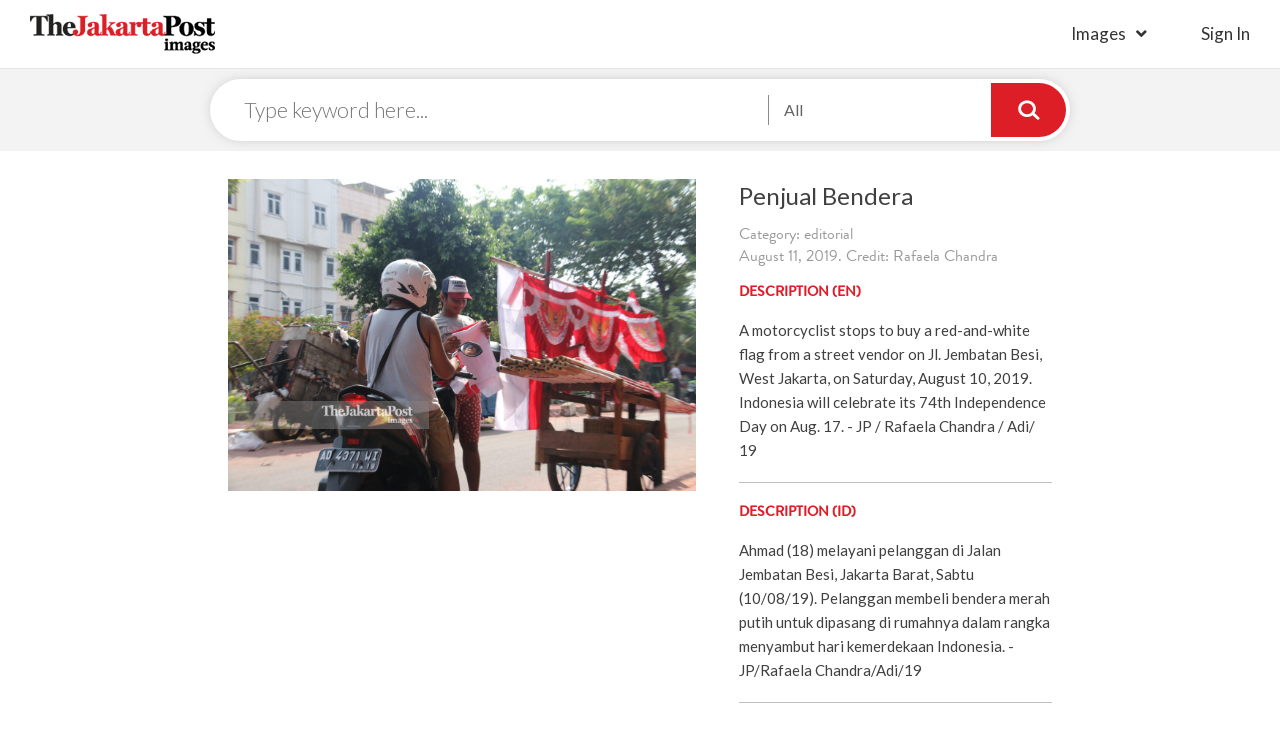

--- FILE ---
content_type: text/html; charset=UTF-8
request_url: https://www.thejakartapostimages.com/images/view/30129
body_size: 4573
content:
<!DOCTYPE html>
<html lang="en">
   <head>
      <meta charset="utf-8">
      <meta http-equiv="X-UA-Compatible" content="IE=edge">
      <meta name="viewport" content="width=device-width, initial-scale=1">
      <meta name="description" content="Download royalty-free images, high resolution editorial photos, cartoons, creatives, vectors, and video footage clips. Join the biggest photographers' network ever.">
      <meta name="author" content="The Jakarta Post Images">
      <link rel="shortcut icon" href="http://www.thejakartapostimages.com/favicon.ico?v1" />

      <title>Penjual Bendera by Rafaela Chandra | The Jakarta Post Images</title>
      <link href='https://fonts.googleapis.com/css?family=Lato:400,400italic,300,100,700,700italic,900|Gentium+Book+Basic:400,700,400italic,700italic' rel='stylesheet' type='text/css'>
      <!-- <link rel="stylesheet" href="https://maxcdn.bootstrapcdn.com/font-awesome/4.5.0/css/font-awesome.min.css">       -->
      <!-- <link href="/assets/skin/css/font-awesome.min.css" rel="stylesheet"> -->
      <!-- <link href="/assets/skin/css/slick.css" rel="stylesheet"> -->
      <!-- <link href="/assets/skin/css/digital.css" rel="stylesheet"> -->
      <!-- <link href="/assets/skin/fonts/MyFontsWebfontsKit.css" rel="stylesheet"> -->
      <link href="/assets/skin/css/styles.css" rel="stylesheet">
      <link href="/assets/skin/css/jpimages.css" rel="stylesheet">
      <!-- <link href="/assets/skin/css/grid.css" rel="stylesheet"> -->

      
      <!-- Global site tag (gtag.js) - Google Analytics -->
      <script async src="https://www.googletagmanager.com/gtag/js?id=UA-118021617-1"></script>
      <script>
        window.dataLayer = window.dataLayer || [];
        function gtag(){dataLayer.push(arguments);}
        gtag('js', new Date());

        gtag('config', 'UA-118021617-1');
      </script>
      
      
   </head>
   <body>
   
   <div class="headerDigital col-xs-12">
      <div class="headLogo disIb">
         <a href="http://www.thejakartapostimages.com"><img src="/assets/skin/img/logo-digital.png" alt="Jakarta Post" /></a>
      </div>
      <div class="btnMenu">
   <a href="#" class="icHamb"></a>
</div>
<div class="IMright columns disIb">
   <ul class="headLeft columns">
      <li class="haveSub">
         <a href="http://www.thejakartapostimages.com/images/creatives">Images</a>
         <ul>
            <li><a href="http://www.thejakartapostimages.com/images/creatives">Creatives</a></li>
            <li><a href="http://www.thejakartapostimages.com/images/editorial">Editorial</a></li>
            <li><a href="http://www.thejakartapostimages.com/images/cartoon">Cartoon</a></li>
            <li><a href="http://www.thejakartapostimages.com/images/asianparagames">Asian Para Games</a></li>
         </ul>
      </li>
            <li class="lst-nav">
                     <a href="http://www.thejakartapostimages.com/login" class="btnSign">sign in</a>
               </li>
      <!-- <li><a href="http://www.thejakartapostimages.com/videos">Videos</a></li> -->
   </ul>
</div>

<div class="bgpopup"></div>
<div class="showMobile navMobile">
      <a href="#" class="btnClose">
         <span></span>
         <span></span>
         <span></span>
      </a>
      <ul>
         <li>
                           <a href="http://www.thejakartapostimages.com/login" class="btnLogin">Sign in</a>
                     </li>
         <li>
            <ul>
               <li><a href="http://www.thejakartapostimages.com/images/creatives">Creatives</a></li>
               <li><a href="http://www.thejakartapostimages.com/images/editorial">Editorial</a></li>
               <li><a href="http://www.thejakartapostimages.com/images/cartoon">Cartoon</a></li>
               <li><a href="http://www.thejakartapostimages.com/images/asianparagames">Asian Para Games</a></li>
            </ul>
         </li>
         <li>
                     </li>
      </ul>
</div>   </div>

      <div class="col-xs-12 no-padding searchPage">
      <div class="searchDigital">
         <div class="columns centerSticky centered">
            <div class="searchLogo">
               <a href="http://www.thejakartapostimages.com"><img src="/assets/skin/img/logo-digital.png" alt="Jakarta Post" /></a>
            </div>
            <form action="http://www.thejakartapostimages.com/search" class="formSearchPage">
               <input type="text" name="keyword" placeholder="Type keyword here..." />
               <div class="boxChoice">
                  <a href="#" class="btnShowChecklist">Categories...</a>
                  <div class="borderBox">
                     <div class="checkLab">
                        <input id="target1" type="checkbox" name="categories[]" value="creatives" checked>
                        <label for="target1" data="Creative,">Creative </label>
                     </div>
                     <div class="checkLab">
                        <input id="target2" type="checkbox" name="categories[]" value="editorial" checked>
                        <label for="target2" data="Editorial ,">Editorial </label>
                     </div>
                     <div class="checkLab">
                        <input id="target3" type="checkbox" name="categories[]" value="cartoon" checked>
                        <label for="target3" data="Cartoon ,">Cartoon </label>
                     </div>
                     <div class="checkLab">
                        <input id="target4" type="checkbox" name="categories[]" value="asianparagames" checked>
                        <label for="target4">Asian Para Games</label>
                     </div>
                  </div>
               </div>
               <input type="submit" value="" />
            </form>
         </div>
      </div>
   </div>

   <div class="mainDetailImage col-xs-12">
      <div class="row">
         <div class="col-md-8 columns centered">
            <div class="row">
                              <div class="image-frame col-md-7 col-xs-12"> 
                  <img src="http://images-assets.jakpost.net/medium/EK5In7pME70ESojCQHx0L0CfmJXdcELX2FipikKB.jpeg">
               </div>
               <div class="imageDesc col-md-5 col-xs-12">
                                    <h1 class="titleImages">Penjual Bendera</h1>
                  <span class="date clearL">Category: editorial</span>
                  <span class="date clearL">August 11, 2019. Credit: Rafaela Chandra</span>
                  <div class="descriptionImg columns">
                     <h3 class="titleBB small-tl">DESCRIPTION (EN)</h3>
                     <p>
                        A motorcyclist stops to buy a red-and-white flag from a street vendor on Jl. Jembatan Besi, West Jakarta, on Saturday, August 10, 2019. Indonesia will celebrate its 74th Independence Day on Aug. 17. - JP / Rafaela Chandra / Adi/ 19
                     </p>
                     <hr />
                     <h3 class="titleBB small-tl">DESCRIPTION (ID)</h3>
                     <p>
                        Ahmad (18) melayani pelanggan di Jalan Jembatan Besi, Jakarta Barat, Sabtu (10/08/19). Pelanggan membeli bendera merah putih untuk dipasang di rumahnya dalam rangka menyambut hari kemerdekaan Indonesia. - JP/Rafaela Chandra/Adi/19
                     </p>
                     <hr />
                     <div class="downloadFile col-xs-12">
                        <h3 class="titleBB small-tl">PURCHASE THIS IMAGE</h3>
                        <form action="#" class="fieldFrom">
                           <div class="radioButton">
                              <input type="radio" id="320px" name="download_size" class="rdbtn" value="320" />
                              <label for="320px">
                                 <span class="sdLeft">
                                    <strong>Very Small</strong>
                                    <span>
                                       320px
                                    </span>
                                 </span>
                                 <span class="sdRight">
                                    <strong>IDR 0</strong>
                                 </span>
                              </label>
                           </div>
                           <div class="radioButton">
                              <input type="radio" id="640px" name="download_size" class="rdbtn" value="640" />
                              <label for="640px">
                                 <span class="sdLeft">
                                    <strong>Small</strong>
                                    <span>
                                       640px
                                    </span>
                                 </span>
                                 <span class="sdRight">
                                    <strong>IDR 0</strong>
                                 </span>
                              </label>
                           </div>
                           <div class="radioButton">
                              <input type="radio" id="1024px" name="download_size" class="rdbtn" value="1024" />
                              <label for="1024px">
                                 <span class="sdLeft">
                                    <strong>Medium</strong>
                                    <span>
                                       1024px
                                    </span>
                                 </span>
                                 <span class="sdRight">
                                    <strong>IDR 0</strong>
                                 </span>
                              </label>
                           </div>
                           <div class="radioButton">
                              <input type="radio" id="1280px" name="download_size" class="rdbtn" value="1280" />
                              <label for="1280px">
                                 <span class="sdLeft">
                                    <strong>Large</strong>
                                    <span>
                                       1280px
                                    </span>
                                 </span>
                                 <span class="sdRight">
                                    <strong>IDR 0</strong>
                                 </span>
                              </label>
                           </div>
                                                      <button type="submit" value="Submit" class="btnSubmit btnChrt" disabled>
                              <i class="fas fa-shopping-cart"></i>
                              Add to Cart
                           </button>
                           <a href="javascript:downloadFile(30129,'9fb52a8539537efd46f462e22675c39e');" class="btnSubmit btnChrt t-center">
                              <i class="fas fa-arrow-down"></i>
                              Download
                           </a>
                        </form>
                        
                     </div>
                  </div>
               </div>
            </div>
         </div>
      </div>
      <div class="container keyword">
               <h4 class="titleBB">Keyword</h4>
               <ul>
                                                            <li><a href="http://www.thejakartapostimages.com/tag/17an">17an</a></li>
                                          <li><a href="http://www.thejakartapostimages.com/tag/Jakarta">Jakarta</a></li>
                                          <li><a href="http://www.thejakartapostimages.com/tag/Rafaela-Chandra">Rafaela Chandra</a></li>
                                          <li><a href="http://www.thejakartapostimages.com/tag/agustusan">agustusan</a></li>
                                          <li><a href="http://www.thejakartapostimages.com/tag/bendera">bendera</a></li>
                                          <li><a href="http://www.thejakartapostimages.com/tag/dagang">dagang</a></li>
                                          <li><a href="http://www.thejakartapostimages.com/tag/gerobak">gerobak</a></li>
                                          <li><a href="http://www.thejakartapostimages.com/tag/jalanan">jalanan</a></li>
                                          <li><a href="http://www.thejakartapostimages.com/tag/jualan">jualan</a></li>
                                          <li><a href="http://www.thejakartapostimages.com/tag/lampu-merah">lampu merah</a></li>
                                          <li><a href="http://www.thejakartapostimages.com/tag/merah-putih">merah putih</a></li>
                                          <li><a href="http://www.thejakartapostimages.com/tag/pedagang">pedagang</a></li>
                                          <li><a href="http://www.thejakartapostimages.com/tag/pembeli">pembeli</a></li>
                                          <li><a href="http://www.thejakartapostimages.com/tag/penjual">penjual</a></li>
                                          <li><a href="http://www.thejakartapostimages.com/tag/perempatan">perempatan</a></li>
                                          <li><a href="http://www.thejakartapostimages.com/tag/traffic-light">traffic light</a></li>
                                                      </ul>
      </div>
            
   </div>
   <div class="recentView col-xs-12">
      <ul class="center">
                  <li>
            <a href="http://www.thejakartapostimages.com/images/view/59222">
               <img src="http://images-assets.jakpost.net/small/biHUJysfLv6lB4BcGSs0V7VTMT8L6XvMN4Pcwy0M.jpeg" alt="Launching the &quot;Into the Wild&quot; Campaign, Under Armour Collaborates with Darbotz  Introduce the Latest Running Clothing Collection" />
            </a>
         </li>
                  <li>
            <a href="http://www.thejakartapostimages.com/images/view/59221">
               <img src="http://images-assets.jakpost.net/small/K2itpm52QK23wxuXHdsXaYWVLxfyTe3535KoYwzM.jpeg" alt="Launching the &quot;Into the Wild&quot; Campaign, Under Armour Collaborates with Darbotz  Introduce the Latest Running Clothing Collection" />
            </a>
         </li>
                  <li>
            <a href="http://www.thejakartapostimages.com/images/view/59220">
               <img src="http://images-assets.jakpost.net/small/fj3xr0psNOlTaBF208nLmqNdQYGFfnssk3z2zGJb.jpeg" alt="Supporting the OJK Insurance Industry Road Map, PAAI Sparks the Spirit of Insurance Agents Through the &quot;Be Consistent &amp; Persistent&quot; Seminar" />
            </a>
         </li>
                  <li>
            <a href="http://www.thejakartapostimages.com/images/view/59219">
               <img src="http://images-assets.jakpost.net/small/D70ciSwpKrRTV2Tj94L1mayMMq6J7o0Yj7SzYonc.jpeg" alt="Supporting the OJK Insurance Industry Road Map, PAAI Sparks the Spirit of Insurance Agents Through the &quot;Be Consistent &amp; Persistent&quot; Seminar" />
            </a>
         </li>
                  <li>
            <a href="http://www.thejakartapostimages.com/images/view/59218">
               <img src="http://images-assets.jakpost.net/small/1OwjuvKOW4ST1OZFopkUpqcDhFIc29PBPrhkGMoO.jpeg" alt="Bank Jago Increases Financial Literacy of Islamic Students and Mothers" />
            </a>
         </li>
                  <li>
            <a href="http://www.thejakartapostimages.com/images/view/59217">
               <img src="http://images-assets.jakpost.net/small/L2koviSeUkTrWLDg80M3g7lgtM3B6lSNJ5PcZmcv.jpeg" alt="Bank Jago Increases Financial Literacy of Islamic Students and Mothers" />
            </a>
         </li>
                  <li>
            <a href="http://www.thejakartapostimages.com/images/view/59216">
               <img src="http://images-assets.jakpost.net/small/3HdALFss5Te4DKGborNnX46KgK4GQ0pQPufhsIOb.jpeg" alt="Bank Jago Increases Financial Literacy of Islamic Students and Mothers" />
            </a>
         </li>
                  <li>
            <a href="http://www.thejakartapostimages.com/images/view/59215">
               <img src="http://images-assets.jakpost.net/small/W5pGCveHpCLct7R7f9iIP8UvG8D6jGJ1SErLdm8f.jpeg" alt="FIFGROUP Booth at IMOS+ 2023 Officially Opens, Realizing the Dream of Owning a New Motorbike and Various Needs" />
            </a>
         </li>
               </ul>
   </div>
   

   <div class="footer col-xs-12">
      <div class="container no-padding">
         <div class="col-lg-3 col-md-3 col-xs-9 footerLeft">
            <div class="row">
               <div class="col-lg-9 tjp-sosmed">
                  <div class="row">
                      <a href="/"><img src="/assets/skin/img/logo-putih.png" alt="The Jakarta Post" /></a>
                      <ul class="icon-soscmed">
                          <li>
                              <a target="_blank" href="https://www.linkedin.com/company/the-jakarta-post" class="fab fa-linkedin-in"></a>
                          </li>
                          <li>
                              <a target="_blank" href="https://www.facebook.com/jakpost" class="fab fa-facebook-f"></a>
                          </li>
                          <li>
                              <a target="_blank" href="https://twitter.com/intent/user?screen_name=jakpost" class="fab fa-twitter"></a>
                          </li>
                          <li>
                              <a target="_blank" href="" class="fab fa-flipboard"></a>
                          </li>
                      </ul>
                  </div>
               </div>
             </div>
         </div>
         <div class="col-md-8 col-xs-9 footerRight">
            <h2 class="title">
               browse image by popular keywords
            </h2>
            <ul class="subLink">
               <li>
                  <ul>
                                          <li>
                        <a href="http://www.thejakartapostimages.com/tag/Launching-the-&quot;Into-the-Wild&quot;-Campaign">Launching the &quot;Into the Wild&quot; Campaign</a>
                     </li>
                                          <li>
                        <a href="http://www.thejakartapostimages.com/tag/Under-Armour-Collaborates-with-Darbotz--Introduce-the-Latest-Running-Clothing-Collection">Under Armour Collaborates with Darbotz  Introduce the Latest Running Clothing Collection</a>
                     </li>
                                          <li>
                        <a href="http://www.thejakartapostimages.com/tag/Supporting-the-OJK-Insurance-Industry-Road-Map">Supporting the OJK Insurance Industry Road Map</a>
                     </li>
                                          <li>
                        <a href="http://www.thejakartapostimages.com/tag/PAAI-Sparks-the-Spirit-of-Insurance-Agents-Through-the-&quot;Be-Consistent-&amp;-Persistent&quot;-Seminar">PAAI Sparks the Spirit of Insurance Agents Through the &quot;Be Consistent &amp; Persistent&quot; Seminar</a>
                     </li>
                                          <li>
                        <a href="http://www.thejakartapostimages.com/tag/Bank-Jago-Increases-Financial-Literacy-of-Islamic-Students-and-Mothers">Bank Jago Increases Financial Literacy of Islamic Students and Mothers</a>
                     </li>
                                       </ul>
               </li>
               <li>
                  <ul>
                                          <li>
                        <a href="http://www.thejakartapostimages.com/tag/Bank-Jago-Increases-Financial-Literacy-of-Islamic-Students-and-Mothers">Bank Jago Increases Financial Literacy of Islamic Students and Mothers</a>
                     </li>
                                          <li>
                        <a href="http://www.thejakartapostimages.com/tag/FIFGROUP-Booth-at-IMOS+-2023-Officially-Opens">FIFGROUP Booth at IMOS+ 2023 Officially Opens</a>
                     </li>
                                          <li>
                        <a href="http://www.thejakartapostimages.com/tag/Realizing-the-Dream-of-Owning-a-New-Motorbike-and-Various-Needs">Realizing the Dream of Owning a New Motorbike and Various Needs</a>
                     </li>
                                          <li>
                        <a href="http://www.thejakartapostimages.com/tag/Get-ready-to-hit-the-Gledek-Price!-tiket.com-Holds-OTW-for-Next-Level-End-of-Year-Holidays">Get ready to hit the Gledek Price! tiket.com Holds OTW for Next Level End of Year Holidays</a>
                     </li>
                                          <li>
                        <a href="http://www.thejakartapostimages.com/tag/Automotive-Insurance-Cooperation">Automotive Insurance Cooperation</a>
                     </li>
                                       </ul>
               </li>
               <li>
                  <ul>
                                          <li>
                        <a href="http://www.thejakartapostimages.com/tag/A-number-of-athletes-and-artists-admit-they-got-a-different-refreshing-experience-with-Le-Minerale-at-the-2023-Jakarta-Marathon">A number of athletes and artists admit they got a different refreshing experience with Le Minerale at the 2023 Jakarta Marathon</a>
                     </li>
                                          <li>
                        <a href="http://www.thejakartapostimages.com/tag/Due-to-its-international-standard-quality">Due to its international standard quality</a>
                     </li>
                                          <li>
                        <a href="http://www.thejakartapostimages.com/tag/Le-Minerale-is-trusted-as-the-2023-Jakarta-Marathon-Hydration-Partner">Le Minerale is trusted as the 2023 Jakarta Marathon Hydration Partner</a>
                     </li>
                                          <li>
                        <a href="http://www.thejakartapostimages.com/tag/FKS-Group-Expands-Global-Footprint-of-BOSSMI-Dried-Noodle-Exports-to-Spain">FKS Group Expands Global Footprint of BOSSMI Dried Noodle Exports to Spain</a>
                     </li>
                                          <li>
                        <a href="http://www.thejakartapostimages.com/tag/Bank-Mega-Hands-Over-Festive-Grand-Prize-Draw-Prizes-with-Mega">Bank Mega Hands Over Festive Grand Prize Draw Prizes with Mega</a>
                     </li>
                                       </ul>
               </li>
            </ul>
         </div>
      </div>
      <div class="copyR col-xs-12">
         <p>&copy; 2016 - 2026 PT. Niskala Media Tenggara</p>
      </div>
   </div>
   <script src="/assets/skin/js/jquery.min.js"></script>
   <script src="/assets/skin/js/digital.js"></script>


      <script src="/assets/skin/js/slick.min.js"></script>
   <script type="text/javascript">
      singlepage();
      function downloadFile(imageId, hash) {
         $('.rdbtn').each(function(){if($(this).is(':checked')) {var downloadSize = $(this).val();window.location.href='http://www.thejakartapostimages.com/' + 'download/' + imageId + '/' + downloadSize + '?hash=' + hash; } if (downloadSize == 0) {alert('Please choose the download size'); return; } });
      }
   </script>
   
   </body>
</html>   